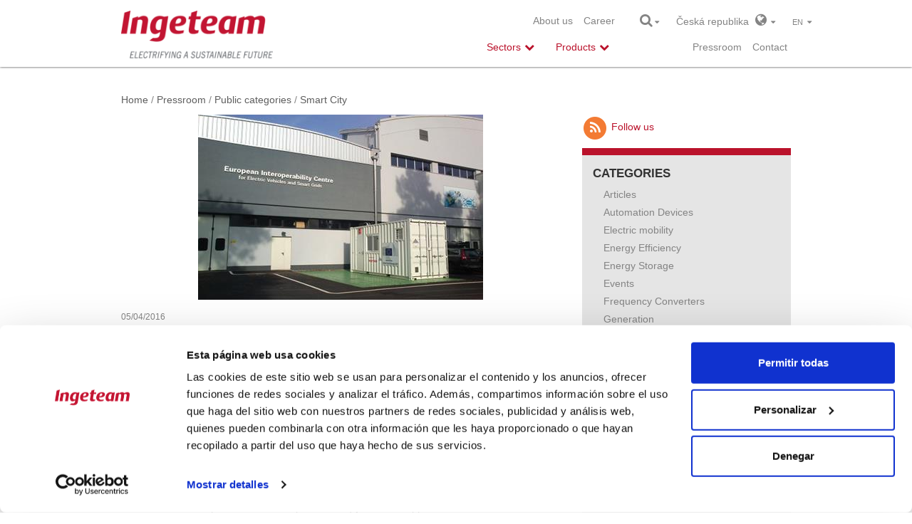

--- FILE ---
content_type: text/html; charset=utf-8
request_url: https://www.ingeteam.com/cz/Pressroom/tabid/3383/articleType/ArticleView/articleId/1075/categoryId/360/language/en-US/Ingeteam-installs-a-mobile-energy-storage-lab-for-the-European-Commission.aspx
body_size: 17368
content:
<!DOCTYPE html>
<html  lang="en-US" prefix="og: http://ogp.me/ns#">
<head id="Head"><meta content="text/html; charset=UTF-8" http-equiv="Content-Type" />
<meta name="REVISIT-AFTER" content="1 DAYS" />
<meta name="RATING" content="GENERAL" />
<meta name="RESOURCE-TYPE" content="DOCUMENT" />
<meta content="text/javascript" http-equiv="Content-Script-Type" />
<meta content="text/css" http-equiv="Content-Style-Type" />
<title>
	Ingeteam installs a mobile energy storage lab for the European Commission > Ingeteam > Pressroom
</title><meta id="MetaKeywords" name="KEYWORDS" content="Italia, República Checa, Alemania, Brasil, Francia, USA, China, Power Transmission and Distribution , Smart Grids, Mexico, Sud Africa, Chile, India, Australia, España, Power Transmission and Distribution, Smart City" /><meta id="MetaRobots" name="ROBOTS" content="INDEX, FOLLOW" /><link href="/DesktopModules/DnnForge - NewsArticles/module.css?cdv=851" type="text/css" rel="stylesheet"/><link href="/Resources/Search/SearchSkinObjectPreview.css?cdv=851" type="text/css" rel="stylesheet"/><link href="/Portals/_default/Skins/IngeteamCorporativa_2016/styles.min.css?cdv=851" type="text/css" rel="stylesheet"/><link href="/Portals/_default/Skins/IngeteamCorporativa_2016/mm-Menu/mMenu.css?cdv=851" type="text/css" rel="stylesheet"/><script src="/Resources/libraries/jQuery/01_09_01/jquery.js?cdv=851" type="text/javascript"></script><script src="/Resources/libraries/jQuery-Migrate/01_02_01/jquery-migrate.js?cdv=851" type="text/javascript"></script><link id="Template_3021" rel="stylesheet" type="text/css" href="/DesktopModules/DnnForge - NewsArticles/Templates/NewsEnglish/Template.css" />
	
	<script> (function(ss,ex){ window.ldfdr=window.ldfdr||function(){(ldfdr._q=ldfdr._q||[]).push([].slice.call(arguments));}; (function(d,s){ fs=d.getElementsByTagName(s)[0]; function ce(src){ var cs=d.createElement(s); cs.src=src; cs.async=1; fs.parentNode.insertBefore(cs,fs); }; ce('https://sc.lfeeder.com/lftracker_v1_'+ss+(ex?'_'+ex:'')+'.js'); })(document,'script'); })('lYNOR8xOOOgaWQJZ'); </script> 
<link rel="canonical" href="https://www.ingeteam.com/cz/Pressroom/tabid/3383/articleType/ArticleView/articleId/1075/language/en-US/Ingeteam-installs-a-mobile-energy-storage-lab-for-the-European-Commission.aspx"/><meta property="og:type" content="article" />
<meta property="og:title" content="Ingeteam installs a mobile energy storage lab for the European Commission" />
<meta property="og:description" content="After winning a European public tender, Ingeteam has set up an energy storage system including the supply, installation and maintenance of a mobile renewable energy storage laboratory at the European Commission&rsquo;s Joint Research Centre (JRC). The centre is based in Petten, the Netherlands. The " />
<meta property="og:url" content="https://www.ingeteam.com/cz/Pressroom/tabid/3383/articleType/ArticleView/articleId/1075/language/en-US/Ingeteam-installs-a-mobile-energy-storage-lab-for-the-European-Commission.aspx" />
<meta property="og:image" content="https://www.ingeteam.com/Portals/4/Noticias/Imagenes/Ingeteam installs a mobile energy storage lab for the European Commission.jpg" />
<meta http-equiv="X-UA-Compatible" name="iecompatibility" content="IE=edge" /><meta name="viewport" content="width=device-width,initial-scale=1" /><!-- Google Tag Manager -->
<script>
var dataLayer = [];

(function(w,d,s,l,i){
	w[l]=w[l]||[];
	w[l].push({'gtm.start':new Date().getTime(),event:'gtm.js'});
	var f=d.getElementsByTagName(s)[0],j=d.createElement(s),dl=l!='dataLayer'?'&l='+l:'';
	j.async=true;
	j.src='https://www.googletagmanager.com/gtm.js?id='+i+dl;
	f.parentNode.insertBefore(j,f);
})(window,document,'script','dataLayer','GTM-54CM65X');
</script>
<!-- End Google Tag Manager -->
</head>
<body id="Body">
<!-- Google Tag Manager (noscript) -->
<noscript><iframe src="https://www.googletagmanager.com/ns.html?id=GTM-54CM65X" height="0" width="0" style="display:none;visibility:hidden"></iframe></noscript>
<!-- End Google Tag Manager (noscript) -->

    
    <form method="post" action="/cz/Pressroom/tabid/3383/articleType/ArticleView/articleId/1075/categoryId/360/language/en-US/Ingeteam-installs-a-mobile-energy-storage-lab-for-the-European-Commission.aspx" id="Form" enctype="multipart/form-data">
<div class="aspNetHidden">
<input type="hidden" name="StylesheetManager_TSSM" id="StylesheetManager_TSSM" value="" />
<input type="hidden" name="ScriptManager_TSM" id="ScriptManager_TSM" value="" />
<input type="hidden" name="__EVENTTARGET" id="__EVENTTARGET" value="" />
<input type="hidden" name="__EVENTARGUMENT" id="__EVENTARGUMENT" value="" />
<input type="hidden" name="__VIEWSTATE" id="__VIEWSTATE" value="j4XF+m41IWXpG3heoLGmnG3KhpaHSB0FeqeEhSJnR39QfIhk+UyW925uCkH6NvCFjo0hDg5kbPggS6XqVBG+0+JGbw1NEiDjh2++HAxTVITHMByZiTE4777BPwBrkXhsZLhSR/htk7GkkrlhhEQhuJYnfXcS/BlkEsBmcAsCwZrPBVt8CK6XcolgOhjc52aBK4EPIG8o4Z2Cfa6irxBHhu+R9AnR/QHG+X8/jvjB6+5se2lioAmEp0SB+Ygd2Y9UpbRdwWgC4fIoATxdxpBnJrasmrIS49ocrQgiSAMikFItJAFRqhDlCyCybwfL0lESUwcz/UMZnx0KUX9Ufu2d3aIXsNl6vnTxcoBGZ7WCorTWqbOhdHdByruzsIssamerBKHE+dwtfyY8/js8Vd3j5HjQWx7nedWnPRq1ql1ziU1bDxtAYL1/v4KiBCjUS+dlMyL4wbp8yBzfngvnpDN0RZiGCMPCg/RhcWnCI+EwOlHhtBBRtKAbSO3efPo9HkQE/t5TD/jJCt/[base64]/iZHINRF7OmKB4zIewXSu4ob4X4xAzf3b5qIs+Tg3M05iFKrsXsvpav5cAnYsY8bhgqKTHZ6Ga+ehsZcCe3V/hQYsq2LzuyRxm0jDF7h4xKDPJbPAktv/DcWbUBc/pK+T3Y2O8PBN38izie1SHG5+s6Yp7/uT0A8vb/C2vJRBCj5M+b194vCHuPNt3OJTM=" />
</div>

<script type="text/javascript">
//<![CDATA[
var theForm = document.forms['Form'];
if (!theForm) {
    theForm = document.Form;
}
function __doPostBack(eventTarget, eventArgument) {
    if (!theForm.onsubmit || (theForm.onsubmit() != false)) {
        theForm.__EVENTTARGET.value = eventTarget;
        theForm.__EVENTARGUMENT.value = eventArgument;
        theForm.submit();
    }
}
//]]>
</script>


<script src="/WebResource.axd?d=pynGkmcFUV1psnA24l6hQnl4GHlyAui0rNah0Sc74AiJLk3BapDMP0oik8Y1&amp;t=637639002098170069" type="text/javascript"></script>


<script src="/Telerik.Web.UI.WebResource.axd?_TSM_HiddenField_=ScriptManager_TSM&amp;compress=1&amp;_TSM_CombinedScripts_=%3b%3bSystem.Web.Extensions%2c+Version%3d4.0.0.0%2c+Culture%3dneutral%2c+PublicKeyToken%3d31bf3856ad364e35%3aen-US%3aec1d72bf-d715-4b59-834d-4306ebc006a2%3aea597d4b%3ab25378d2" type="text/javascript"></script>
<div class="aspNetHidden">

	<input type="hidden" name="__VIEWSTATEGENERATOR" id="__VIEWSTATEGENERATOR" value="CA0B0334" />
	<input type="hidden" name="__EVENTVALIDATION" id="__EVENTVALIDATION" value="d3Y5nl5urpKzlI1jYsWWTWagEv2XOGqjTzFC3BrsYy0uqZyFjaw0vqtyZf0B27E52GxF7LuEcGxPQNdNGSUSVfc8gZBWeLANXD/br12x0XJ/aXu2ac1UEO+PKcVVhmphCX2uUssL63vctKoDkN8XJVXwkHo=" />
</div><script src="/js/dnn.js?cdv=851" type="text/javascript"></script><script src="/js/dnncore.js?cdv=851" type="text/javascript"></script><script src="/Resources/Search/SearchSkinObjectPreview.js?cdv=851" type="text/javascript"></script><script src="/js/dnn.servicesframework.js?cdv=851" type="text/javascript"></script><script type="text/javascript">
//<![CDATA[
Sys.WebForms.PageRequestManager._initialize('ScriptManager', 'Form', [], [], [], 90, '');
//]]>
</script>

        
        
        <!--40Fingers Stylehelper Conditions Return True-->




<!--[if lt IE 9]>
<script src="http://html5shiv.googlecode.com/svn/trunk/html5.js"></script>
<script src="/Portals/_default/Skins/IngeteamCorporativa_2016/Frameworks\bootstrap\dist\js\bootstrap.min.js"></script>
<![endif]-->
<script>
    var dnn_language = "en-US";
</script>

<nav id="mobile-menu" style="display:none;">
	<a title="INGETEAM" href="https://www.ingeteam.com/es-es/inicio.aspx"><img  src="/Portals/0/ingeteam_logo.png" alt="INGETEAM"></a>
    <ul>
	    
	<li class="item first haschild mm-opened">
		
			<a href="https://www.ingeteam.com/cz/en-us/aboutus/ingeteam.aspx">About us</a>
		
			<ul class="mm-inset">
				
	<li class="item first">
		
			<a href="https://www.ingeteam.com/cz/en-us/aboutus/ingeteam.aspx">Ingeteam</a>
		
	</li>

	<li class="item">
		
			<a href="https://www.ingeteam.com/cz/en-us/aboutus/contact.aspx">Contact</a>
		
	</li>

	<li class="item last">
		
			<a href="https://www.ingeteam.com/cz/en-us/aboutus/location.aspx">Location</a>
		
	</li>

			</ul>
		
	</li>

	<li class="item last">
		
			<a href="https://www.ingeteam.com/en-us/jobs/joboffers.aspx">Career</a>
		
	</li>

    </ul>
	<div class="clr"></div>
</nav>



<a id="hamburger" class="mm-fixed-top mm-slideout" href="#mobile-menu"><span></span></a>
<div id="siteWrapper" class="innerpage pressroom infinite-scroll">
    <header id="header">
    <div id="mainHeader" class="container">
        <div class="row">
            <div class="col-12 col-sm-3">
                <!--<a id="dnn_dnnLOGO_hypLogo" title="Ingeteam" href="https://www.ingeteam.com/cz/en-us/home.aspx"><img id="dnn_dnnLOGO_imgLogo" src="/Portals/4/ingeteam_claim_logo_vert_rgb.png" alt="Ingeteam" /></a>-->
                <a href="/">
                    <a id="dnn_ctl01_hypLogo" title="Ingeteam" href="https://www.ingeteam.com/cz/en-us/home.aspx"><img id="dnn_ctl01_imgLogo" src="/Portals/4/ingeteam_claim_logo_vert_rgb.png" alt="Ingeteam" /></a>
                </a>
            </div>
            <div id="menuRow" class="col-12 col-sm-6">
                <div class="header_top">
                    <nav id="topNav">
    <ul class="topLevel">
	    
	<li class="m_item first haschild">
		
			<a href="https://www.ingeteam.com/cz/en-us/aboutus/ingeteam.aspx">About us</a>
		
	</li>

	<li class="m_item last">
		
			<a href="https://www.ingeteam.com/en-us/jobs/joboffers.aspx">Career</a>
		
	</li>

    </ul>
	<div class="clr"></div>
</nav>



                </div>
                <div class="header_menu">
                    



    <nav id="mainNav">
                <ul>
            <li class="first children" data-item="22">
                <span class="text-primary">Sectors</span>

            </li>
            <li class="children" data-item="23">
                <span class="text-primary">Products</span>
            </li>
            <li class="children d-none" data-item="25">
                <span class="text-primary d-none">Solutions</span>
            </li>
        </ul>


        <script type="text/javascript">
            $("#mainNav li").click(function (e) {
                $("#mainNav li").removeClass("open");
                var item = $("#group_" + $(this).attr("data-item"));
                if (item.is(':hidden')) {
                    hideSubMenu();
                    item.css("display", "block");
                    $("#subNav").addClass("open");
                    $(".submenu_bg").addClass("open");
                    $(this).addClass("open");
                    e.stopPropagation();
                }
                else {
                    $(this).removeClass("open");
                    hideSubMenu();
                }
            });

            $(window).click(function (e) {
                //A partir del elemento clicado saber si es un producto/servicio
                if ($(e.target).hasClass("p_text")) {
                    var li_element = $(e.target).parents("li");//Si es un elemento de producto/servicio
                    if (li_element.hasClass("open")) {//Si es un elemento ya ha sido seleccionado anteriormente lo cerramos y ya est�
                        $("#subNav .container > div > ul > li").removeClass("open");
                        $("#subNav .container").css("min-height", "0px");
                        return;
                    }
                    $("#subNav .container > div > ul > li").removeClass("open");//Limpiar las classes open de los elementos abiertos

                    li_element.toggleClass("open");
                    if (li_element.hasClass("open")) {
                        //Si el elemento esta abierto adaptar el submenu a la altura del elemento abierto.
                        var height = $(li_element).children("ul").height();
                        if (height > 0) {
                            $("#subNav .container").css("min-height", height + 60 + "px");
                        }
                    }
                    else {
                        //Resetear la altura por defecto
                        $("#subNav .container").css("min-height", "0px");
                    }
                }
                else {
                    $("#mainNav li").removeClass("open");
                    hideSubMenu();
                    $("#subNav .container").css("min-height", "0px");
                }
            });

            function hideSubMenu() {
                $("#subNav .container > div:visible").hide();
                $("#subNav").removeClass("open");
                $(".submenu_bg").removeClass("open");
                $("#subNav .container > div > ul > li").removeClass("open");
            }
        </script>
    </nav>


                </div>
            </div>
            <div id="altPreHeader" class="col-12 col-sm-3">
                <span id="searchBtn">
                    <i class="fa fa-search fa-lg"></i>&nbsp;<i class="fa fa-caret-down"></i>
                    <div class="search_box">
                        <span id="dnn_dnnSEARCH_ClassicSearch">
    
    
    <span class="searchInputContainer" data-moreresults="See More Results" data-noresult="No Results Found">
        <input name="dnn$dnnSEARCH$txtSearch" type="text" maxlength="255" size="20" id="dnn_dnnSEARCH_txtSearch" class="NormalTextBox" autocomplete="off" placeholder="Search..." />
        <a class="dnnSearchBoxClearText" title="Clear search text"></a>
    </span>
    <a id="dnn_dnnSEARCH_cmdSearch" class="search" href="javascript:__doPostBack(&#39;dnn$dnnSEARCH$cmdSearch&#39;,&#39;&#39;)"><i class="fa fa-search fa-lg fa-flip-horizontal"></i></a>
</span>

<script type="text/javascript">

    $(function() {
        if (typeof dnn != "undefined" && typeof dnn.searchSkinObject != "undefined") {

            var searchSkinObject = new dnn.searchSkinObject({
                delayTriggerAutoSearch : 400,
                minCharRequiredTriggerAutoSearch : 2,
                searchType: 'S',
                enableWildSearch: true,
                cultureCode: 'en-US',
                portalId: -1
                }
            );
            searchSkinObject.init();
            
            
            // attach classic search
            var siteBtn = $('#dnn_dnnSEARCH_SiteRadioButton');
            var webBtn = $('#dnn_dnnSEARCH_WebRadioButton');
            var clickHandler = function() {
                if (siteBtn.is(':checked')) searchSkinObject.settings.searchType = 'S';
                else searchSkinObject.settings.searchType = 'W';
            };
            siteBtn.on('change', clickHandler);
            webBtn.on('change', clickHandler);
            
            
        }
    });
</script>

                    </div>
                </span>
                <span id="worldBtn">
    <span id="dnn_ctl04_lblText" class="Normal">Česká republika</span>

    &nbsp;&nbsp;<i class="fa fa-globe fa-lg"></i>&nbsp;&nbsp;<i class="fa fa-caret-down"></i>
</span>
<div class="countries_box">
    <div class="countries_pad">
        <i class="close-btn fa fa-times"></i>
        <div class="content">
            <div class="row">
                <div class="col-md-12 pad-bottom-5">
                    <h2 style="white-space: normal">
                        <span id="dnn_ctl05_lblText" class="h2">Select Region and Country</span>

                    </h2>
                </div>
            </div>
            <div class="row countries">
                <div class="col-md-4 pad-bottom-5">
                    <h4>
                        <span id="dnn_ctl06_lblText" class="h4">Europe</span>

                    </h4>
                    <ul>
                        <li>
                            <span id="dnn_ctl07_lblText" class="Normal"><strong>Czech Republic</strong> <a href="/cz/cs-cz/home.aspx">Czech</a> <a href="/cz/en-us/home.aspx">English</a></span>

                        </li>
                        <li>
                            <span id="dnn_ctl08_lblText" class="Normal"><strong>France</strong> <a href="/fr/fr-fr/accueil.aspx">French</a> <a href="/fr/en-us/home.aspx">English</a></span>

                        </li>
                        <li>
                            <span id="dnn_ctl09_lblText" class="Normal"><strong>Germany</strong> <a href="/de/de-de/startseite.aspx">German</a> <a href="/de/en-us/home.aspx">English</a></span>

                        </li>
                        <li>
                            <span id="dnn_ctl10_lblText" class="Normal"><strong>Italy</strong> <a href="/it/it-it/home.aspx">Italian</a> <a href="/it/en-us/home.aspx">English</a></span>

                        </li>
                        <li>
                            <span id="dnn_ctl11_lblText" class="Normal"><strong>Poland</strong> <a href="/pl/Home.aspx">English</a></span>

                        </li>
                        <li>
                            <span id="dnn_ctl12_lblText" class="Normal"><strong>Spain</strong> <a href="/es-es/inicio.aspx">Spanish</a> <a href="/en-us/home.aspx">English</a></span>

                        </li>
                        <li>
                            <span id="dnn_ctl13_lblText" class="Normal"><strong>United Kingdom</strong> <a href="/gb/Home.aspx">English</a></span>

                        </li>
                    </ul>
                </div>
                <div class="col-md-4 pad-bottom-5">
                    <h4>
                        <span id="dnn_ctl14_lblText" class="h4">Americas</span>

                    </h4>
                    <ul>
                        <li>
                            <span id="dnn_ctl15_lblText" class="Normal"><strong>Brazil</strong> <a href="/br/pt-br/home.aspx">Portuguese</a> <a href="/br/en-us/home.aspx">English</a></span>

                        </li>
                        <li>
                            <span id="dnn_ctl16_lblText" class="Normal"><strong>Chile</strong> <a href="/cl/es-cl/home.aspx">Spanish</a> <a href="/cl/en-us/home.aspx">English</a></span>

                        </li>
                        <li>
                            <span id="dnn_ctl17_lblText" class="Normal"><strong>Mexico</strong> <a href="/mx/es-mx/home.aspx">Spanish</a> <a href="/mx/en-us/home.aspx">English</a></span>

                        </li>
                        <li>
                            <span id="dnn_ctl18_lblText" class="Normal"><strong>USA</strong> <a href="/us/en-us/home.aspx">English</a> <a href="/us/es-es/inicio.aspx">Spanish</a></span>

                        </li>
                    </ul>

                </div>
                <div class="col-md-4 pad-bottom-5">
                    <h4>
                        <span id="dnn_ctl19_lblText" class="h4">Africa & Asia & Oceania</span>

                    </h4>
                    <ul>
                        <li>
                            <span id="dnn_ctl20_lblText" class="Normal"><strong>Australia</strong> <a href="/au/home.aspx">English</a></span>

                        </li>
                        <li>
                            <span id="dnn_ctl21_lblText" class="Normal"><strong>China</strong> <a href="/cn/Home.aspx">English</a></span>

                        </li>
                        <li>
                            <span id="dnn_ctl22_lblText" class="Normal"><strong>India</strong> <a href="/in/home.aspx">English</a></span>

                        </li>
                    </ul>
                </div>
            </div>
        </div>
    </div>
</div>

                <span id="langBtn">
                    <div class="language-object" >

en  <i class="fa fa-caret-down"></i><div></div>
</div>
                    <div class="lang_box">
                        <div class="language-object" >

<span></span><a href="https://www.ingeteam.com/cz/Pressroom/tabid/3382/articleType/ArticleView/articleId/1075/categoryId/360/language/cs-CZ/Default.aspx" class="Language" title="Čeština"><span class="Language">Čeština</span></a>
</div>
                    </div>
                </span>
                <div>
                    <div class="header_top">
                        <nav id="topNav">
    <ul class="topLevel">
	    
	<li class="m_item first active parent">
		
			<a href="https://www.ingeteam.com/cz/en-us/pressroom.aspx">Pressroom</a>
		
	</li>

	<li class="m_item last">
		
			<a href="https://www.ingeteam.com/cz/en-us/aboutus/contact.aspx">Contact</a>
		
	</li>

    </ul>
	<div class="clr"></div>
</nav>



                    </div>
                </div>
            </div>
        </div>
        <div class="clear"></div>
    </div>
</header>


    <div id="subNav">
        <div class="container">
            <!-- Men� SECTORES -->

            <div id="group_22" class="sectores">
<ul>                        <li>
                            <a href="/cz/en-us/sectors/wind-power-energy/s15_23_p/products.aspx"><span class="icon"><img class="icon-menu" src="/Portals/0/Catalogo/Sector/Imagen/SSE_23_IconoMenu_es_MODIF_energia-eolica.png" alt="Wind Energy" style="height:52px;" /></span><span class="s_text">Wind Energy</span></a>
                        </li>                        <li>
                            <a href="/cz/en-us/sectors/photovoltaic-energy/s15_24_p/products.aspx"><span class="icon"><img class="icon-menu" src="/Portals/0/Catalogo/Sector/Imagen/SSE_24_IconoMenu_es_MODIF_energia-fotovoltaica.png" alt="Solar PV Energy" style="height:52px;" /></span><span class="s_text">Solar PV Energy</span></a>
                        </li>                        <li>
                            <a href="/cz/en-us/sectors/hydroelectric-energy/s15_50_p/products.aspx"><span class="icon"><img class="icon-menu" src="/Portals/0/Catalogo/Sector/Imagen/SSE_50_IconoMenu_ES_MODIF_energia-hidroelectrica.png" alt="Hydro Energy" style="height:52px;" /></span><span class="s_text">Hydro Energy</span></a>
                        </li>                        <li>
                            <a href="/cz/en-us/sectors/combustion-interna/s15_67_p/products.aspx"><span class="icon"><img class="icon-menu" src="/Portals/0/Catalogo/Sector/Imagen/SSE_67_IconoMenu_es_logo-nuevo-fpg.png" alt="Flexible Power Generation" style="height:52px;" /></span><span class="s_text">Flexible Power Generation</span></a>
                        </li></ul><ul>                        <li>
                            <a href="/cz/en-us/sectors/smart-grids/s15_56_p/products.aspx"><span class="icon"><img class="icon-menu" src="/Portals/0/Catalogo/Sector/Imagen/SSE_56_IconoMenu_PT_transporte-y-distribucion-de-energia.png" alt="Smart Grids" style="height:52px;" /></span><span class="s_text">Smart Grids</span></a>
                        </li>                        <li>
                            <a href="/cz/en-us/sectors/energy-storage/s15_57_p/products.aspx"><span class="icon"><img class="icon-menu" src="/Portals/0/Catalogo/Sector/Imagen/SSE_57_IconoMenu_PT_almacenamiento-de-energia.png" alt="Energy Storage" style="height:52px;" /></span><span class="s_text">Energy Storage</span></a>
                        </li>                        <li>
                            <a href="/cz/en-us/sectors/green-hydrogen/s15_98_p/products.aspx"><span class="icon"><img class="icon-menu" src="/Portals/0/Catalogo/Sector/Imagen/SSE_98_IconoMenu_FR_icono-sector-green-h2.png" alt="Green Hydrogen" style="height:52px;" /></span><span class="s_text">Green Hydrogen</span></a>
                        </li>                        <li>
                            <a href="/cz/en-us/sectors/electric-mobility/s15_58_p/products.aspx"><span class="icon"><img class="icon-menu" src="/Portals/0/Catalogo/Sector/Imagen/SSE_58_IconoMenu_PT_movilidad-electrica.png" alt="EV Chargers" style="height:52px;" /></span><span class="s_text">EV Chargers</span></a>
                        </li></ul><ul>                        <li>
                            <a href="/cz/en-us/sectors/marine-and-ports/s15_55_p/products.aspx"><span class="icon"><img class="icon-menu" src="/Portals/0/Catalogo/Sector/Imagen/SSE_55_IconoMenu_PT_naval-y-puertos.png" alt="Marine and ports" style="height:52px;" /></span><span class="s_text">Marine and ports</span></a>
                        </li>                        <li>
                            <a href="/cz/en-us/sectors/railways/s15_59_p/products.aspx"><span class="icon"><img class="icon-menu" src="/Portals/0/Catalogo/Sector/Imagen/SSE_59_IconoMenu_PT_traccion-ferroviaria.png" alt="Railways" style="height:52px;" /></span><span class="s_text">Railways</span></a>
                        </li>                        <li>
                            <a href="/cz/en-us/sectors/mining-and-minerals/s15_27_p/products.aspx"><span class="icon"><img class="icon-menu" src="/Portals/0/Catalogo/Sector/Imagen/SSE_27_IconoMenu_PT_mineria.png" alt="Mining &amp; Minerals" style="height:52px;" /></span><span class="s_text">Mining &amp; Minerals</span></a>
                        </li></ul><ul>                        <li>
                            <a href="/cz/en-us/sectors/energy-efficiency/s15_30_p/products.aspx"><span class="icon"><img class="icon-menu" src="/Portals/0/Catalogo/Sector/Imagen/SSE_30_IconoMenu_es_eficiencia-energetica.png" alt="Energy Efficiency" style="height:52px;" /></span><span class="s_text">Energy Efficiency</span></a>
                        </li>                        <li>
                            <a href="/cz/en-us/sectors/water/s15_62_p/products.aspx"><span class="icon"><img class="icon-menu" src="/Portals/0/Catalogo/Sector/Imagen/SSE_62_IconoMenu_es_icono-aguas-web.png" alt="Water" style="height:52px;" /></span><span class="s_text">Water</span></a>
                        </li>                        <li>
                            <a href="/cz/en-us/sectors/steel-metals/s15_95_p/products.aspx"><span class="icon"><img class="icon-menu" src="/Portals/0/Catalogo/Sector/Imagen/SSE_95_IconoMenu_EN_iconomenu-es-modif-steel-metals.png" alt="Steel &amp; Metals" style="height:52px;" /></span><span class="s_text">Steel &amp; Metals</span></a>
                        </li></ul>            </div>

            <!-- Men� PRODUCTOS -->

            <div id="group_23" class="productos">
<ul>                        <li>
						
                        						
                            <a><span class="p_text">Power electronics</span><span style='width: 15px;'></span></a>
                                    <ul>
                                            <li><a href="/cz/en-us/power-electronics/wind-power-energy/pc28_3_22/converters.aspx"><span class="text">Wind converters</span></a></li>
                                            <li><a href="/cz/en-us/sectors/photovoltaic-energy/s15_24_p/products.aspx"><span class="text">Photovoltaic inverters</span></a></li>
                                            <li><a href="/cz/en-us/railway-traction/traction-system/s18_35_p/products.aspx"><span class="text">Railway Traction Converters</span></a></li>
                                            <li><a href="/cz/en-us/power-electronics/power-converters/c28_6_p/products.aspx"><span class="text">Frequency Converters</span></a></li>
                                            <li><a href="/cz/en-us/power-electronics/facts-solutions-statcom-sop-sssc/c28_18_p/products.aspx"><span class="text">FACTS solutions: STATCOM, SOP, SSSC</span></a></li>
                                            <li><a href="/cz/en-us/sectors/electric-mobility/s15_58_p/products.aspx"><span class="text">EV Chargers</span></a></li>
                                            <li><a href="/cz/en-us/sectors/green-hydrogen/s15_98_p/products.aspx"><span class="text">Electrolysis rectifiers</span></a></li>
                                    </ul>

                        </li>                        <li>
						
                        						
                            <a><span class="p_text">Electric Generators</span><img src='/Portals/0/Catalogo/Categoria/Imagen/CAT_30_Imagen_EN_logo-indar-gris-32x10.png' style='width: 84px; padding-right: 30px;'/></a>
                                    <ul>
                                            <li><a href="/cz/en-us/electric-generators/wind-generators/c30_10_p/products.aspx"><span class="text">Indar Generators</span></a></li>
                                            <li><a href="/indar/en-us/electric-generators/electric-generators-for-hydroelectric-power/c30_9_p/products.aspx"><span class="text">Electric Generators for Hydroelectric Power</span></a></li>
                                            <li><a href="/indar/en-us/electric-generators/generadores-electricos-para-combustion-interna/c30_39_p/products.aspx"><span class="text">Electric Generators for Thermoelectric Plants</span></a></li>
                                            <li><a href="/indar/en-us/electric-generators/electric-generator-fot-marine/c30_43_p/products.aspx"><span class="text">Marine Electric Generators</span></a></li>
                                            <li><a href="/indar/en-us/electric-generators/electic-generator-for-steam-and-gas/c30_44_p/products.aspx"><span class="text">Electric Generators for Steam and Gas</span></a></li>
                                    </ul>

                        </li></ul><ul>                        <li>
						
                        						
                            <a><span class="p_text">Power grid automation, protection and control</span><span style='width: 15px;'></span></a>
                                    <ul>
                                            <li><a href="/cz/en-us/power-grid-protection-and-control/substation-automation-protection-and-control/c32_19_p/products.aspx"><span class="text">Substation automation, protection and control</span></a></li>
                                            <li><a href="/cz/en-us/power-grid-protection-and-control/secondary-distribution-automation/c32_17_p/products.aspx"><span class="text">Secondary distribution automation</span></a></li>
                                    </ul>

                        </li>                        <li>
						
                        						
                            <a><span class="p_text">Electric Motors</span><img src='/Portals/0/Catalogo/Categoria/Imagen/CAT_34_Imagen_EN_logo-indar-gris-32x10.png' style='width: 84px; padding-right: 30px;'/></a>
                                    <ul>
                                            <li><a href="/indar/en-us/electric-motors/indar-electric-motors/pc34_25_206/indar-sm-series.aspx"><span class="text">Synchronous Motors for Surface Water Pumping </span></a></li>
                                            <li><a href="/indar/en-us/electric-motors/indar-electric-motors/c34_12_p/products.aspx"><span class="text">Marine Electric Motors</span></a></li>
                                    </ul>

                        </li></ul><ul>                        <li>
						
                        						
                            <a><span class="p_text">Automation and Control</span><span style='width: 15px;'></span></a>
                                    <ul>
                                            <li><a href="/cz/en-us/process-automation/general-purpose-control-systems/c29_41_p/products.aspx"><span class="text">Control systems</span></a></li>
                                            <li><a href="/cz/en-us/process-automation/control-systems-for-railway-applications/c29_40_p/products.aspx"><span class="text">Railway control systems</span></a></li>
                                    </ul>

                        </li>                        <li>
						
                        						
                            <a><span class="p_text">Submersible Motor and Pump Set</span><img src='/Portals/0/Catalogo/Categoria/Imagen/CAT_35_Imagen_EN_logo-indar-gris-32x10.png' style='width: 84px; padding-right: 30px;'/></a>
                                    <ul>
                                            <li><a href="/indar/en-us/submersible-motor-and-pump-set/submersible-motors/c35_23_p/products.aspx"><span class="text">Submersible Motors</span></a></li>
                                            <li><a href="/indar/en-us/submersible-motor-and-pump-set/water-engineering/c35_42_p/products.aspx"><span class="text">Water Engineering</span></a></li>
                                    </ul>

                        </li></ul><ul>                        <li>
						
                        						
                            <a><span class="p_text">Synchronous condensers</span><span style='width: 15px;'></span></a>
                                    <ul>
                                            <li><a href="/cz/en-us/synchronous-condensers/smart-grids/pc50_67_714/grid-services.aspx"><span class="text">Grid Services</span></a></li>
                                    </ul>

                        </li></ul>            </div>

            <!-- Men� SERVICIOS -->

            <div id="group_24" class="servicios">
<ul>                        <li>
                            <a href="/cz/en-us/services/operation-and-maintenance/s16_64_p/products.aspx"><span class="s_text">Operation and Maintenance</span></a>
                        </li></ul>            </div>


            <!-- Men� SOLUCIONES -->

            <div id="group_25" class="soluciones">
            </div>
        </div>
    </div>



    <div id="pageContent">
        <div id="mainContent">
            <div id="TopPane" class="content_block">
                <div id="dnn_Bannerpane" class="s_pane DNNEmptyPane"></div>
            </div>
            

<div id="mobileNav">
    <ul>
        <li class="first children sectores">
            <span class="text-black">
                Sectors
            </span>
            <!-- Men� SECTORES -->

                <div class="subNav">
                    <ul>
                            <li>
                                <a class="text-black" href="/cz/en-us/sectors/wind-power-energy/s15_23_p/products.aspx"><span class="icon"><img class="icon-menu" src="/Portals/0/Catalogo/Sector/Imagen/SSE_23_IconoMenu_es_MODIF_energia-eolica.png" alt="Wind Energy" style="height:52px;" /></span><span class="s_text">Wind Energy</span></a>
                            </li>
                            <li>
                                <a class="text-black" href="/cz/en-us/sectors/photovoltaic-energy/s15_24_p/products.aspx"><span class="icon"><img class="icon-menu" src="/Portals/0/Catalogo/Sector/Imagen/SSE_24_IconoMenu_es_MODIF_energia-fotovoltaica.png" alt="Solar PV Energy" style="height:52px;" /></span><span class="s_text">Solar PV Energy</span></a>
                            </li>
                            <li>
                                <a class="text-black" href="/cz/en-us/sectors/hydroelectric-energy/s15_50_p/products.aspx"><span class="icon"><img class="icon-menu" src="/Portals/0/Catalogo/Sector/Imagen/SSE_50_IconoMenu_ES_MODIF_energia-hidroelectrica.png" alt="Hydro Energy" style="height:52px;" /></span><span class="s_text">Hydro Energy</span></a>
                            </li>
                            <li>
                                <a class="text-black" href="/cz/en-us/sectors/combustion-interna/s15_67_p/products.aspx"><span class="icon"><img class="icon-menu" src="/Portals/0/Catalogo/Sector/Imagen/SSE_67_IconoMenu_es_logo-nuevo-fpg.png" alt="Flexible Power Generation" style="height:52px;" /></span><span class="s_text">Flexible Power Generation</span></a>
                            </li>
                            <li>
                                <a class="text-black" href="/cz/en-us/sectors/smart-grids/s15_56_p/products.aspx"><span class="icon"><img class="icon-menu" src="/Portals/0/Catalogo/Sector/Imagen/SSE_56_IconoMenu_PT_transporte-y-distribucion-de-energia.png" alt="Smart Grids" style="height:52px;" /></span><span class="s_text">Smart Grids</span></a>
                            </li>
                            <li>
                                <a class="text-black" href="/cz/en-us/sectors/energy-storage/s15_57_p/products.aspx"><span class="icon"><img class="icon-menu" src="/Portals/0/Catalogo/Sector/Imagen/SSE_57_IconoMenu_PT_almacenamiento-de-energia.png" alt="Energy Storage" style="height:52px;" /></span><span class="s_text">Energy Storage</span></a>
                            </li>
                            <li>
                                <a class="text-black" href="/cz/en-us/sectors/green-hydrogen/s15_98_p/products.aspx"><span class="icon"><img class="icon-menu" src="/Portals/0/Catalogo/Sector/Imagen/SSE_98_IconoMenu_FR_icono-sector-green-h2.png" alt="Green Hydrogen" style="height:52px;" /></span><span class="s_text">Green Hydrogen</span></a>
                            </li>
                            <li>
                                <a class="text-black" href="/cz/en-us/sectors/electric-mobility/s15_58_p/products.aspx"><span class="icon"><img class="icon-menu" src="/Portals/0/Catalogo/Sector/Imagen/SSE_58_IconoMenu_PT_movilidad-electrica.png" alt="EV Chargers" style="height:52px;" /></span><span class="s_text">EV Chargers</span></a>
                            </li>
                            <li>
                                <a class="text-black" href="/cz/en-us/sectors/marine-and-ports/s15_55_p/products.aspx"><span class="icon"><img class="icon-menu" src="/Portals/0/Catalogo/Sector/Imagen/SSE_55_IconoMenu_PT_naval-y-puertos.png" alt="Marine and ports" style="height:52px;" /></span><span class="s_text">Marine and ports</span></a>
                            </li>
                            <li>
                                <a class="text-black" href="/cz/en-us/sectors/railways/s15_59_p/products.aspx"><span class="icon"><img class="icon-menu" src="/Portals/0/Catalogo/Sector/Imagen/SSE_59_IconoMenu_PT_traccion-ferroviaria.png" alt="Railways" style="height:52px;" /></span><span class="s_text">Railways</span></a>
                            </li>
                            <li>
                                <a class="text-black" href="/cz/en-us/sectors/mining-and-minerals/s15_27_p/products.aspx"><span class="icon"><img class="icon-menu" src="/Portals/0/Catalogo/Sector/Imagen/SSE_27_IconoMenu_PT_mineria.png" alt="Mining &amp; Minerals" style="height:52px;" /></span><span class="s_text">Mining &amp; Minerals</span></a>
                            </li>
                            <li>
                                <a class="text-black" href="/cz/en-us/sectors/energy-efficiency/s15_30_p/products.aspx"><span class="icon"><img class="icon-menu" src="/Portals/0/Catalogo/Sector/Imagen/SSE_30_IconoMenu_es_eficiencia-energetica.png" alt="Energy Efficiency" style="height:52px;" /></span><span class="s_text">Energy Efficiency</span></a>
                            </li>
                            <li>
                                <a class="text-black" href="/cz/en-us/sectors/water/s15_62_p/products.aspx"><span class="icon"><img class="icon-menu" src="/Portals/0/Catalogo/Sector/Imagen/SSE_62_IconoMenu_es_icono-aguas-web.png" alt="Water" style="height:52px;" /></span><span class="s_text">Water</span></a>
                            </li>
                            <li>
                                <a class="text-black" href="/cz/en-us/sectors/steel-metals/s15_95_p/products.aspx"><span class="icon"><img class="icon-menu" src="/Portals/0/Catalogo/Sector/Imagen/SSE_95_IconoMenu_EN_iconomenu-es-modif-steel-metals.png" alt="Steel &amp; Metals" style="height:52px;" /></span><span class="s_text">Steel &amp; Metals</span></a>
                            </li>
                    </ul>
                </div>
        </li>
        <li class="children productos">
            <span class="text-black">Products</span>

                <div class="subNav">
                    <ul>
                            <li class="subchildren">
                                <span class="p_text text-black">Power electronics</span>
                                        <ul>
                                                <li><a class="text-black" href="/cz/en-us/power-electronics/wind-power-energy/pc28_3_22/converters.aspx"><span class="text">Wind converters</span></a></li>
                                                <li><a class="text-black" href="/cz/en-us/sectors/photovoltaic-energy/s15_24_p/products.aspx"><span class="text">Photovoltaic inverters</span></a></li>
                                                <li><a class="text-black" href="/cz/en-us/railway-traction/traction-system/s18_35_p/products.aspx"><span class="text">Railway Traction Converters</span></a></li>
                                                <li><a class="text-black" href="/cz/en-us/power-electronics/power-converters/c28_6_p/products.aspx"><span class="text">Frequency Converters</span></a></li>
                                                <li><a class="text-black" href="/cz/en-us/power-electronics/facts-solutions-statcom-sop-sssc/c28_18_p/products.aspx"><span class="text">FACTS solutions: STATCOM, SOP, SSSC</span></a></li>
                                                <li><a class="text-black" href="/cz/en-us/sectors/electric-mobility/s15_58_p/products.aspx"><span class="text">EV Chargers</span></a></li>
                                                <li><a class="text-black" href="/cz/en-us/sectors/green-hydrogen/s15_98_p/products.aspx"><span class="text">Electrolysis rectifiers</span></a></li>
                                        </ul>

                            </li>
                            <li class="subchildren">
                                <span class="p_text text-black">Electric Generators</span>
                                        <ul>
                                                <li><a class="text-black" href="/cz/en-us/electric-generators/wind-generators/c30_10_p/products.aspx"><span class="text">Indar Generators</span></a></li>
                                                <li><a class="text-black" href="/indar/en-us/electric-generators/electric-generators-for-hydroelectric-power/c30_9_p/products.aspx"><span class="text">Electric Generators for Hydroelectric Power</span></a></li>
                                                <li><a class="text-black" href="/indar/en-us/electric-generators/generadores-electricos-para-combustion-interna/c30_39_p/products.aspx"><span class="text">Electric Generators for Thermoelectric Plants</span></a></li>
                                                <li><a class="text-black" href="/indar/en-us/electric-generators/electric-generator-fot-marine/c30_43_p/products.aspx"><span class="text">Marine Electric Generators</span></a></li>
                                                <li><a class="text-black" href="/indar/en-us/electric-generators/electic-generator-for-steam-and-gas/c30_44_p/products.aspx"><span class="text">Electric Generators for Steam and Gas</span></a></li>
                                        </ul>

                            </li>
                            <li class="subchildren">
                                <span class="p_text text-black">Power grid automation, protection and control</span>
                                        <ul>
                                                <li><a class="text-black" href="/cz/en-us/power-grid-protection-and-control/substation-automation-protection-and-control/c32_19_p/products.aspx"><span class="text">Substation automation, protection and control</span></a></li>
                                                <li><a class="text-black" href="/cz/en-us/power-grid-protection-and-control/secondary-distribution-automation/c32_17_p/products.aspx"><span class="text">Secondary distribution automation</span></a></li>
                                        </ul>

                            </li>
                            <li class="subchildren">
                                <span class="p_text text-black">Electric Motors</span>
                                        <ul>
                                                <li><a class="text-black" href="/indar/en-us/electric-motors/indar-electric-motors/pc34_25_206/indar-sm-series.aspx"><span class="text">Synchronous Motors for Surface Water Pumping </span></a></li>
                                                <li><a class="text-black" href="/indar/en-us/electric-motors/indar-electric-motors/c34_12_p/products.aspx"><span class="text">Marine Electric Motors</span></a></li>
                                        </ul>

                            </li>
                            <li class="subchildren">
                                <span class="p_text text-black">Automation and Control</span>
                                        <ul>
                                                <li><a class="text-black" href="/cz/en-us/process-automation/general-purpose-control-systems/c29_41_p/products.aspx"><span class="text">Control systems</span></a></li>
                                                <li><a class="text-black" href="/cz/en-us/process-automation/control-systems-for-railway-applications/c29_40_p/products.aspx"><span class="text">Railway control systems</span></a></li>
                                        </ul>

                            </li>
                            <li class="subchildren">
                                <span class="p_text text-black">Submersible Motor and Pump Set</span>
                                        <ul>
                                                <li><a class="text-black" href="/indar/en-us/submersible-motor-and-pump-set/submersible-motors/c35_23_p/products.aspx"><span class="text">Submersible Motors</span></a></li>
                                                <li><a class="text-black" href="/indar/en-us/submersible-motor-and-pump-set/water-engineering/c35_42_p/products.aspx"><span class="text">Water Engineering</span></a></li>
                                        </ul>

                            </li>
                            <li class="subchildren">
                                <span class="p_text text-black">Synchronous condensers</span>
                                        <ul>
                                                <li><a class="text-black" href="/cz/en-us/synchronous-condensers/smart-grids/pc50_67_714/grid-services.aspx"><span class="text">Grid Services</span></a></li>
                                        </ul>

                            </li>
                    </ul>
                </div>
        </li>
        
        <li class="children soluciones">
            <span class="text-black">Solutions</span>
            <!-- Men� SOLUCIONES -->

        </li>
    </ul>
</div>
<script>
    $("#mobileNav .children > span").click(function () {
        $(this).parents(".children").toggleClass("open");
    });

    $("#mobileNav .subNav li > span").click(function () {
        $(this).parents(".subchildren").toggleClass("open");
    });
</script>

            <div id="Breadcrumb">
                <div class="container">
                    <div class="row">
                        <div class="col-md-12">
                            <a href="https://www.ingeteam.com/cz/en-us/home.aspx" class="breadcrumbLink">Home</a> /
                            <span id="dnn_ctl27_lblBreadCrumb" itemprop="breadcrumb" itemscope="" itemtype="https://schema.org/breadcrumb"><span itemscope itemtype="http://schema.org/BreadcrumbList"><span itemprop="itemListElement" itemscope itemtype="http://schema.org/ListItem"><a href="https://www.ingeteam.com/cz/en-us/pressroom.aspx" class="breadcrumbLink" itemprop="item"><span itemprop="name">Pressroom</span></a><meta itemprop="position" content="1" /></span> / <span itemprop="itemListElement" itemscope itemtype="http://schema.org/ListItem"><a href="https://www.ingeteam.com/cz/Pressroom/tabid/3383/articleType/CategoryView/categoryId/344/language/en-US/Public-categories.aspx" class="breadcrumbLink" itemprop="item"><span itemprop="name">Public categories</span></a><meta itemprop="position" content="2" /></span> / <span itemprop="itemListElement" itemscope itemtype="http://schema.org/ListItem"><a href="https://www.ingeteam.com/cz/Pressroom/tabid/3383/articleType/CategoryView/categoryId/360/language/en-US/Smart-City.aspx" class="breadcrumbLink" itemprop="item"><span itemprop="name">Smart City</span></a><meta itemprop="position" content="3" /></span></span></span>
                        </div>
                    </div>
                </div>
            </div>
            <div id="firstPane" class="content_block container">
                <section class="main_pane columns">
                    <div class="row">
                        <div class="col-md-12">
                            <div id="dnn_ContentPane" class="s_pane"><div class="DnnModule DnnModule-DNN_HTML DnnModule-8765"><a name="8765"></a></div></div>
                        </div>
                    </div>
                    <div class="row">
                        <div class="col-sm-3">
                            <div id="dnn_R1_C1_3" class="s_pane DNNEmptyPane"></div>
                        </div>
                        <div class="col-sm-9">
                            <div id="dnn_R1_C2_9" class="s_pane DNNEmptyPane"></div>
                        </div>
                    </div>

                    <div class="row">
                        <div class="col-sm-9">
                            <div id="dnn_R2_C1_9" class="s_pane DNNEmptyPane"></div>
                        </div>
                        <div class="col-sm-3">
                            <div id="dnn_R2_C2_3" class="s_pane DNNEmptyPane"></div>
                        </div>
                    </div>
                    <div class="row">
                        <div id="p_R3_C1_8" class="col-sm-8">
                            <div id="dnn_R3_C1_8" class="s_pane"><div class="DnnModule DnnModule-DnnForge-NewsArticles DnnModule-3021"><a name="3021"></a>
<div class="DNNContainer_noTitle">
	<div id="dnn_ctr3021_ContentPane"><!-- Start_Module_3021 --><div id="dnn_ctr3021_ModuleContent" class="DNNModuleContent ModDnnForgeNewsArticlesC">
	
<script type="text/javascript" src='/DesktopModules/DnnForge%20-%20NewsArticles/includes/lightbox/jquery.lightbox-0.4.pack.js'></script>

<div class="NewsArticles">
    <!-- Menu.Item -->




<!-- View.Item -->
<div class="detailView">
    <div class="noticia">
<div class="main_img"><img src="/DesktopModules/DnnForge%20-%20NewsArticles/ImageHandler.ashx?Width=940&amp;Height=300&amp;HomeDirectory=%2fPortals%2f0&amp;FileName=Noticias%2fImagenes%2fIngeteam+installs+a+mobile+energy+storage+lab+for+the+European+Commission.jpg&amp;PortalID=0&amp;q=1" alt="Ingeteam installs a mobile energy storage lab for the European Commission" /></div>
        <div class="fecha">05/04/2016</div>
        <h3 class="titulo">Ingeteam installs a mobile energy storage lab for the European Commission</h3>
        <div class="noticiaDetalle">
            
            <p>After winning a European public tender, Ingeteam has set up an energy storage system including the supply, installation and maintenance of a mobile renewable energy storage laboratory at the European Commission&rsquo;s Joint Research Centre (JRC). The centre is based in Petten, the Netherlands.</p>
<p>The increasing use of renewable energy sources in power networks has given rise to a need for variability in energy production, and reliable balancing technologies are therefore required to: </p>
<ul style="list-style-type: disc;">
    <li style="text-align: left;">provide additional power when energy production from renewable sources is too low, and </li>
    <li style="text-align: left;">store energy when excess power is generated from renewable energy sources.<em> </em><em></em></li>
</ul>
<p>This balancing can be provided by energy storage technologies, not only in the transmission and distribution networks but also in smaller-scale networks. The necessary battery storage system must enable a variety of experiments to be conducted in this field.</p>
<p>The portable storage system includes a 20-foot container, and both the 166 kVA power conversion system (PCS) and the energy management system (EMS) are manufactured by Ingeteam. Also, the 180 kWh is integrated in the lithium iron batteries on which the solution is based.</p>
<p>This makes it a practical storage solution enabling sea and road transportation in the form of an ordinary container, while totally simplifying the assembly and installation work at the locations where it is used.</p>
<p>This compact, versatile solution can be used by both the JRC labs and any other interested European company to test out their developments and innovations. </p>
<p>The laboratory has already been installed in two locations: Italy and the Netherlands. </p>
            
            
            <br/>
            <div class="text-center">
                <a class="backList btn-white-border" href="javascript:history.back(1)">Back to the list</a>
            </div> 
        </div>
        
        
        
    </div>
    <div class="addThis">
   Share: <!-- AddThis Button BEGIN -->
        <!-- Go to www.addthis.com/dashboard to customize your tools --> <div class="addthis_sharing_toolbox"></div>
        <!-- Go to www.addthis.com/dashboard to customize your tools --> <script type="text/javascript" src="//s7.addthis.com/js/300/addthis_widget.js#pubid=ra-56cdcbb1b763d334"></script> 
    <!-- AddThis Button END -->
    </div>
</div>
<script type="text/javascript">
$("#syndicationBlock2").detach();
</script>


</div>

</div><!-- End_Module_3021 --></div>
	<div class="clear"></div>
</div>
</div></div>
                        </div>
                        <div class="col-sm-4">
                            <div id="dnn_R3_C2_4" class="s_pane"><div class="DnnModule DnnModule-DNN_HTML DnnModule-9020"><a name="9020"></a>
<div>
	<div id="dnn_ctr9020_ContentPane"><!-- Start_Module_9020 --><div id="dnn_ctr9020_ModuleContent" class="DNNModuleContent ModDNNHTMLC">
	<div id="dnn_ctr9020_HtmlModule_lblContent" class="Normal">
	<div id="syndicationBlock">
	<a target="_new" href="/DesktopModules/DnnForge%20-%20NewsArticles/Rss.aspx?TabID=3383&ModuleID=3021&CategoryID=121"><span class="fa-stack fa-lg">
	<em class="fa fa-circle fa-stack-2x" style="color: #f37b34;"></em>
	<em class="fa fa-rss fa-stack-1x fa-inverse"></em>
	</span> Follow us</a>
</div>
</div>

</div><script type="text/javascript">
$(".syndicationLink").appendTo("#syndicationBlock");
</script><!-- End_Module_9020 --></div>
</div>
</div><div class="DnnModule DnnModule-DnnForge-NewsArchives DnnModule-8767"><a name="8767"></a>
<div class="c_DNN c_DNN_BoxCategory ">
    <h2 class="Title"><span id="dnn_ctr8767_dnnTITLE_titleLabel" class="TitleH2">CATEGORIES</span>


</h2>
    <div id="dnn_ctr8767_ContentPane"><!-- Start_Module_8767 --><div id="dnn_ctr8767_ModuleContent" class="DNNModuleContent ModDnnForgeNewsArchivesC">
	<div class="bloque2 news"><ul><li><a class="text-default" href="https://www.ingeteam.com/cz/Pressroom/tabid/3383/articleType/CategoryView/categoryId/361/language/en-US/Articles.aspx">Articles </a></li><li><a class="text-default" href="https://www.ingeteam.com/cz/Pressroom/tabid/3383/articleType/CategoryView/categoryId/482/language/en-US/Automation-Devices.aspx">Automation Devices </a></li><li><a class="text-default" href="https://www.ingeteam.com/cz/Pressroom/tabid/3383/articleType/CategoryView/categoryId/359/language/en-US/Electric-mobility.aspx">Electric mobility </a></li><li><a class="text-default" href="https://www.ingeteam.com/cz/Pressroom/tabid/3383/articleType/CategoryView/categoryId/357/language/en-US/Energy-Efficiency.aspx">Energy Efficiency </a></li><li><a class="text-default" href="https://www.ingeteam.com/cz/Pressroom/tabid/3383/articleType/CategoryView/categoryId/351/language/en-US/Energy-Storage.aspx">Energy Storage </a></li><li><a class="text-default" href="https://www.ingeteam.com/cz/Pressroom/tabid/3383/articleType/CategoryView/categoryId/362/language/en-US/Events.aspx">Events </a></li><li><a class="text-default" href="https://www.ingeteam.com/cz/Pressroom/tabid/3383/articleType/CategoryView/categoryId/481/language/en-US/Frequency-Converters.aspx">Frequency Converters </a></li><li><a class="text-default" href="https://www.ingeteam.com/cz/Pressroom/tabid/3383/articleType/CategoryView/categoryId/348/language/en-US/Generation.aspx">Generation </a></li><li><a class="text-default" href="https://www.ingeteam.com/cz/Pressroom/tabid/3383/articleType/CategoryView/categoryId/347/language/en-US/Hydroelectric-Power.aspx">Hydroelectric Power </a></li><li><a class="text-default" href="https://www.ingeteam.com/cz/Pressroom/tabid/3383/articleType/CategoryView/categoryId/352/language/en-US/Marine-and-ports.aspx">Marine and ports </a></li><li><a class="text-default" href="https://www.ingeteam.com/cz/Pressroom/tabid/3383/articleType/CategoryView/categoryId/349/language/en-US/OM-Services.aspx">O&M Services </a></li><li><a class="text-default" href="https://www.ingeteam.com/cz/Pressroom/tabid/3383/articleType/CategoryView/categoryId/350/language/en-US/Power-Transmission-and-Distribution.aspx">Power Transmission and Distribution </a></li><li><a class="text-default" href="https://www.ingeteam.com/cz/Pressroom/tabid/3383/articleType/CategoryView/categoryId/358/language/en-US/Railways.aspx">Railways </a></li><li><a class="text-default" href="https://www.ingeteam.com/cz/Pressroom/tabid/3383/articleType/CategoryView/categoryId/360/language/en-US/Smart-City.aspx">Smart City </a></li><li><a class="text-default" href="https://www.ingeteam.com/cz/Pressroom/tabid/3383/articleType/CategoryView/categoryId/346/language/en-US/Solar-Photovoltaic-Power.aspx">Solar Photovoltaic Power </a></li><li><a class="text-default" href="https://www.ingeteam.com/cz/Pressroom/tabid/3383/articleType/CategoryView/categoryId/353/language/en-US/Steel-Metals.aspx">Steel & Metals </a></li><li><a class="text-default" href="https://www.ingeteam.com/cz/Pressroom/tabid/3383/articleType/CategoryView/categoryId/354/language/en-US/Water.aspx">Water  </a></li><li><a class="text-default" href="https://www.ingeteam.com/cz/Pressroom/tabid/3383/articleType/CategoryView/categoryId/345/language/en-US/Wind-Power.aspx">Wind Power </a></li></ul></div>



</div><!-- End_Module_8767 --></div>
</div>
</div></div>
                        </div>
                    </div>
                    <div class="row">
                        <div class="col-sm-3">
                            <div id="dnn_R4_C1_3" class="s_pane DNNEmptyPane"></div>
                        </div>
                        <div class="col-sm-6">
                            <div id="dnn_R4_C2_6" class="s_pane DNNEmptyPane"></div>
                        </div>
                        <div class="col-sm-3">
                            <div id="dnn_R4_C3_3" class="s_pane DNNEmptyPane"></div>
                        </div>
                    </div>
                </section>
            </div>
            <div id="fullPane" class="content_block">
                <section>
                    <div id="dnn_F1_C1_12" class="s_pane DNNEmptyPane"></div>
                </section>
            </div>
        </div>
        <div id="bottom_content" class="content_block">
            <div id="bottom"></div>
            <div class="container">
                <section class="bottom_pane columns">
                    <div class="row">
                        <div class="col-md-3">
                            <div id="dnn_B1_Left" class="s_pane DNNEmptyPane"></div>
                        </div>
                        <div class="col-md-6">
                            <div id="dnn_B1_Center" class="s_pane DNNEmptyPane"></div>
                        </div>
                        <div class="col-md-3">
                            <div id="dnn_B1_Right" class="s_pane DNNEmptyPane"></div>
                        </div>
                    </div>
                    <div class="row">
                        <div class="col-md-12">
                            <div id="dnn_BottomPane" class="s_pane DNNEmptyPane"></div>
                        </div>
                    </div>
                </section>
            </div>
            <div class="map_pane">
                <div id="dnn_MapPane" class="s_pane DNNEmptyPane"></div>
            </div>
        </div>
    </div>
    <footer id="footer" class="text-xxl">
    <div id="mainFooter" class="container">
        <div class="columns">
            <div class="row">
                <div class="col-12 col-md-2">
                    <span id="dnn_ctl28_lblText" class="Normal"><img src="/Portals/_default/logo_footer.png" alt="Ingeteam" /></span>

                </div>
                <div class="col-12 col-md-3">
                    <span id="dnn_ctl29_lblText" class="Normal"></span>

                    <br />
                    <span id="dnn_ctl30_lblText" class="Normal"></span>

                </div>
                <div class="col-6 col-md-3 footerCol">
                    <span id="dnn_ctl31_lblText" class="Normal"><a href="/en-us/jobs/joboffers.aspx" class="btn btn-primary">Open Positions</a></span>

                </div>
                <div class="col-6 col-md-2 footerCol">
                    <span id="dnn_ctl32_lblText" class="Normal"><a href="/en-us/legal/privacypolicy.aspx">Privacy policy</a><br/>
	<a href="/en-us/legal/legalnotice.aspx">Legal Notice</a><br/>
	<a href="/en-us/legal/cookiepolicy.aspx">Cookies Policy</a><br/>
	<a href="/cz/en-us/webmap.aspx">Web Map</a><br/>
    </span>

                </div>
                <div class="col-12 col-md-2 col-md-nowrap footerCol">
                    <span id="dnn_ctl33_lblText" class="Normal"><a href="https://twitter.com/ingeteam" class="social-link" target="_new">
                        <span class="fa-stack fa-lg c_twitter">
                            <i class="fa fa-circle fa-stack-2x"></i>
                            <i class="fa fa-twitter-x fa-stack-1x fa-inverse"></i>
                        </span>
                    </a>
                   
                    <a href="https://www.youtube.com/user/IngeteamGroup" class="social-link" target="_new">
                        <span class="fa-stack fa-lg c_youtube">
                            <i class="fa fa-circle fa-stack-2x"></i>
                            <i class="fa fa-play fa-stack-1x fa-inverse"></i>
                        </span>
                    </a>
                    <a href="https://es.linkedin.com/company/ingeteam-s-a" class="social-link" target="_new">
                        <span class="fa-stack fa-lg c_linkedin">
                            <i class="fa fa-circle fa-stack-2x"></i>
                            <i class="fa fa-linkedin fa-stack-1x fa-inverse"></i>
                        </span>
                    </a>
					 <a href="https://www.instagram.com/ingeteam/" class="social-link" target="_new">
                        <span class="fa-stack fa-lg c_instagram">
                            <i class="fa fa-circle fa-stack-2x"></i>
                            <i class="fa fa-instagram fa-stack-1x fa-inverse"></i>
                        </span>
                    </a>
				
	</span>

                </div>
            </div>
        </div>
    </div>
</footer>

</div>
<!--CDF(Css|/Portals/_default/Skins/IngeteamCorporativa_2016/styles.min.css?cdv=851)-->
<script src="/Portals/_default/Skins/IngeteamCorporativa_2016/Frameworks/mmenu/jquery.mmenu.min.all.js" type="text/javascript"></script>
<script src="/Portals/_default/Skins/IngeteamCorporativa_2016/Frameworks/fancybox/jquery.fancybox.js" type="text/javascript"></script>
<script src="/Portals/_default/Skins/IngeteamCorporativa_2016/Frameworks/flexslider/js/jquery.flexslider.js" type="text/javascript"></script>
<script src="/Portals/_default/Skins/IngeteamCorporativa_2016/Frameworks/vertical-timeline/js/modernizr.js" type="text/javascript"></script>
<script src="/Portals/_default/Skins/IngeteamCorporativa_2016/Frameworks/vertical-timeline/js/main.js" type="text/javascript"></script>
<script src="/Portals/_default/Skins/IngeteamCorporativa_2016/skin.js?v=39" type="text/javascript"></script>
<script type="text/javascript">
    if ($(".NewsArticles #tblArticle").length) {
        $("#p_R3_C1_8").removeClass("col-sm-8");
        $("#p_R3_C1_8").addClass("col-sm-12");
    }
</script>

        <input name="ScrollTop" type="hidden" id="ScrollTop" />
        <input name="__dnnVariable" type="hidden" id="__dnnVariable" autocomplete="off" value="`{`__scdoff`:`1`,`sf_siteRoot`:`/cz/`,`sf_tabId`:`3383`}" />
        <input name="__RequestVerificationToken" type="hidden" value="dUEYPake8YsxSCvgWQZuEiB8Hkv_M4NMHIUZclIzuuJgy-u8upR5rolAP1gSVe221OrKmQ2" />
    

<script type="text/javascript">
//<![CDATA[
window.__TsmHiddenField = $get('ScriptManager_TSM');//]]>
</script>
</form>
    <!--CDF(Javascript|/js/dnncore.js?cdv=851)--><!--CDF(Css|/DesktopModules/DnnForge - NewsArticles/module.css?cdv=851)--><!--CDF(Css|/DesktopModules/DnnForge - NewsArticles/module.css?cdv=851)--><!--CDF(Css|/Resources/Search/SearchSkinObjectPreview.css?cdv=851)--><!--CDF(Javascript|/Resources/Search/SearchSkinObjectPreview.js?cdv=851)--><!--CDF(Javascript|/js/dnn.js?cdv=851)--><!--CDF(Javascript|/js/dnn.servicesframework.js?cdv=851)--><!--CDF(Css|/Portals/_default/Skins/IngeteamCorporativa_2016/mm-Menu/mMenu.css?cdv=851)--><!--CDF(Javascript|/Resources/libraries/jQuery/01_09_01/jquery.js?cdv=851)--><!--CDF(Javascript|/Resources/libraries/jQuery-Migrate/01_02_01/jquery-migrate.js?cdv=851)-->
    

</body>
</html>

--- FILE ---
content_type: text/css
request_url: https://www.ingeteam.com/Resources/Search/SearchSkinObjectPreview.css?cdv=851
body_size: 937
content:
.searchInputContainer {
    display: inline-block;
    margin: 0 -3px 0 0;
    position: relative;
}
    .searchInputContainer > input[type="text"]::-ms-clear {
        display: none;
    }

    .searchInputContainer a.dnnSearchBoxClearText {
        display: block;
        position: absolute;
        right: 10px;
        width: 16px;
        height: 16px;
        background: none;
        cursor: pointer;
        margin: 7px 0 7px 0;
        z-index: 20;
    }

        .searchInputContainer a.dnnSearchBoxClearText.dnnShow {
            background: url(../../../images/search/clearText.png) center center no-repeat;
        }

ul.searchSkinObjectPreview {
    position: absolute;
    top: 100%;
    right: 0;
    background: #fff;
    margin: 0;
    list-style: none;
    border: 1px solid #c9c9c9;
    width: 350px;
    z-index: 200;
    padding: 0;
}

ul.searchSkinObjectPreview li {
    list-style: none;
}

    ul.searchSkinObjectPreview > li {
        padding: 6px 12px 6px 22px;
        border-top: 1px solid #c9c9c9;
        color: #666;
        cursor: pointer;
        position: relative;
        margin: 0;
        text-transform: none;
    }

        ul.searchSkinObjectPreview > li:hover {
            background-color: #e8f1fa;
            color: #333;
        }

        ul.searchSkinObjectPreview > li > span {
        }

        ul.searchSkinObjectPreview > li > span img.userpic {
            width: 32px;
            height: 32px;
            display: block;
            float: left;
            margin-right: 4px;
        }

            ul.searchSkinObjectPreview > li > span > b {
                font-weight: bold;
                color: #000;
            }

        ul.searchSkinObjectPreview > li p {
            margin: 0;
            font-size: 10px;
            line-height: 1.2em;
            color: #999;
            font-style: italic;
            white-space: normal;
        }

            ul.searchSkinObjectPreview > li p b {
                color: #000;
            }

        ul.searchSkinObjectPreview > li.searchSkinObjectPreview_group {
            padding: 6px 12px 6px 12px;
            font-weight: bold;
            color: #000;
            border-bottom: 2px solid #000;
            cursor: inherit;
        }

            ul.searchSkinObjectPreview > li.searchSkinObjectPreview_group:hover {
                background-color: #fff;
                color: #000;
            }

        ul.searchSkinObjectPreview > li > a.searchSkinObjectPreview_more {
            display: inline;
            position: static;
            background: none;
            z-index: inherit;
            width: auto;
            height: auto;
            text-indent: inherit;
            float: none;
        }
